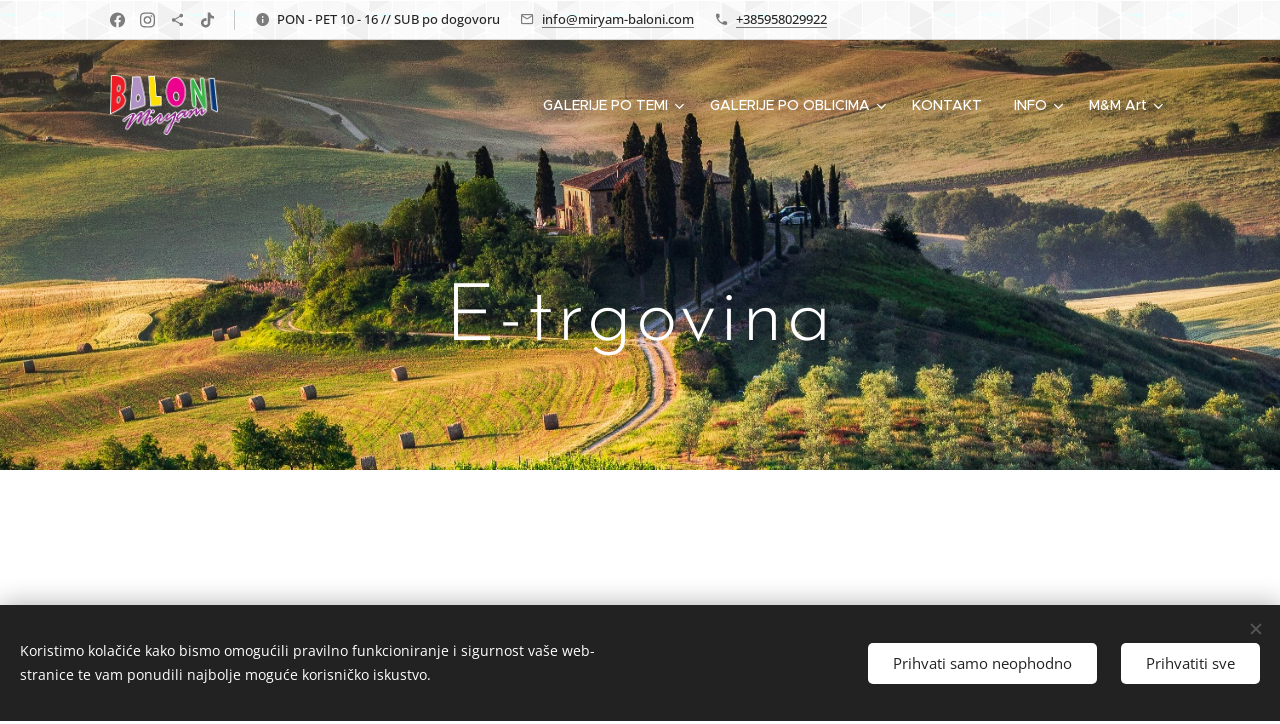

--- FILE ---
content_type: text/html; charset=UTF-8
request_url: https://www.miryam-baloni.com/e-trgovina/
body_size: 18198
content:
<!DOCTYPE html>
<html class="no-js" prefix="og: https://ogp.me/ns#" lang="hr">
<head><link rel="preconnect" href="https://duyn491kcolsw.cloudfront.net" crossorigin><link rel="preconnect" href="https://fonts.gstatic.com" crossorigin><meta charset="utf-8"><link rel="shortcut icon" href="https://8f97216f97.clvaw-cdnwnd.com/f450f6d08c2a2197752cca0d0167f362/200000007-44fc644fc8/iconica.ico?ph=8f97216f97"><link rel="apple-touch-icon" href="https://8f97216f97.clvaw-cdnwnd.com/f450f6d08c2a2197752cca0d0167f362/200000007-44fc644fc8/iconica.ico?ph=8f97216f97"><link rel="icon" href="https://8f97216f97.clvaw-cdnwnd.com/f450f6d08c2a2197752cca0d0167f362/200000007-44fc644fc8/iconica.ico?ph=8f97216f97">
    <meta http-equiv="X-UA-Compatible" content="IE=edge">
    <title>E-trgovina :: Baloni Miryam</title>
    <meta name="viewport" content="width=device-width,initial-scale=1">
    <meta name="msapplication-tap-highlight" content="no">
    
    <link href="https://duyn491kcolsw.cloudfront.net/files/0r/0rk/0rklmm.css?ph=8f97216f97" media="print" rel="stylesheet">
    <link href="https://duyn491kcolsw.cloudfront.net/files/2e/2e5/2e5qgh.css?ph=8f97216f97" media="screen and (min-width:100000em)" rel="stylesheet" data-type="cq" disabled>
    <link rel="stylesheet" href="https://duyn491kcolsw.cloudfront.net/files/41/41k/41kc5i.css?ph=8f97216f97"><link rel="stylesheet" href="https://duyn491kcolsw.cloudfront.net/files/3b/3b2/3b2e8e.css?ph=8f97216f97" media="screen and (min-width:37.5em)"><link rel="stylesheet" href="https://duyn491kcolsw.cloudfront.net/files/2v/2vp/2vpyx8.css?ph=8f97216f97" data-wnd_color_scheme_file=""><link rel="stylesheet" href="https://duyn491kcolsw.cloudfront.net/files/34/34q/34qmjb.css?ph=8f97216f97" data-wnd_color_scheme_desktop_file="" media="screen and (min-width:37.5em)" disabled=""><link rel="stylesheet" href="https://duyn491kcolsw.cloudfront.net/files/3s/3sk/3skpqn.css?ph=8f97216f97" data-wnd_additive_color_file=""><link rel="stylesheet" href="https://duyn491kcolsw.cloudfront.net/files/1p/1pz/1pz926.css?ph=8f97216f97" data-wnd_typography_file=""><link rel="stylesheet" href="https://duyn491kcolsw.cloudfront.net/files/1q/1qi/1qidly.css?ph=8f97216f97" data-wnd_typography_desktop_file="" media="screen and (min-width:37.5em)" disabled=""><script>(()=>{let e=!1;const t=()=>{if(!e&&window.innerWidth>=600){for(let e=0,t=document.querySelectorAll('head > link[href*="css"][media="screen and (min-width:37.5em)"]');e<t.length;e++)t[e].removeAttribute("disabled");e=!0}};t(),window.addEventListener("resize",t),"container"in document.documentElement.style||fetch(document.querySelector('head > link[data-type="cq"]').getAttribute("href")).then((e=>{e.text().then((e=>{const t=document.createElement("style");document.head.appendChild(t),t.appendChild(document.createTextNode(e)),import("https://duyn491kcolsw.cloudfront.net/client/js.polyfill/container-query-polyfill.modern.js").then((()=>{let e=setInterval((function(){document.body&&(document.body.classList.add("cq-polyfill-loaded"),clearInterval(e))}),100)}))}))}))})()</script>
<link rel="preload stylesheet" href="https://duyn491kcolsw.cloudfront.net/files/2m/2m8/2m8msc.css?ph=8f97216f97" as="style"><meta name="description" content=""><meta name="keywords" content=""><meta name="generator" content="Webnode 2"><meta name="apple-mobile-web-app-capable" content="no"><meta name="apple-mobile-web-app-status-bar-style" content="black"><meta name="format-detection" content="telephone=no">

<meta property="og:url" content="https://www.miryam-baloni.com/e-trgovina/"><meta property="og:title" content="E-trgovina :: Baloni Miryam"><meta property="og:type" content="article"><meta property="og:site_name" content="Baloni Miryam"><meta property="og:image" content="https://duyn491kcolsw.cloudfront.net/files/1m/1mr/700/1mrbrb.jpg?ph=8f97216f97"><meta property="og:article:published_time" content="2023-04-18T00:00:00+0200"><meta name="robots" content="index,follow"><link rel="canonical" href="https://www.miryam-baloni.com/e-trgovina/"><script>window.checkAndChangeSvgColor=function(c){try{var a=document.getElementById(c);if(a){c=[["border","borderColor"],["outline","outlineColor"],["color","color"]];for(var h,b,d,f=[],e=0,m=c.length;e<m;e++)if(h=window.getComputedStyle(a)[c[e][1]].replace(/\s/g,"").match(/^rgb[a]?\(([0-9]{1,3}),([0-9]{1,3}),([0-9]{1,3})/i)){b="";for(var g=1;3>=g;g++)b+=("0"+parseInt(h[g],10).toString(16)).slice(-2);"0"===b.charAt(0)&&(d=parseInt(b.substr(0,2),16),d=Math.max(16,d),b=d.toString(16)+b.slice(-4));f.push(c[e][0]+"="+b)}if(f.length){var k=a.getAttribute("data-src"),l=k+(0>k.indexOf("?")?"?":"&")+f.join("&");a.src!=l&&(a.src=l,a.outerHTML=a.outerHTML)}}}catch(n){}};</script><script src="https://www.googletagmanager.com/gtag/js?id=UA-179605539-1" async></script><script>
						window.dataLayer = window.dataLayer || [];
						function gtag(){
						
						dataLayer.push(arguments);}
						gtag('js', new Date());
						</script><script>gtag('consent', 'default', {'ad_storage': 'denied', 'analytics_storage': 'denied', 'ad_user_data': 'denied', 'ad_personalization': 'denied' });</script><script>gtag('config', 'UA-179605539-1');</script></head>
<body class="l wt-page ac-h ac-i l-boxed b-btn-r b-btn-s-m b-btn-dso b-btn-bw-2 img-d-r img-t-u img-h-z line-solid b-e-ds lbox-d c-s-n hn-tbg  hb-on  wnd-fe"><noscript>
				<iframe
				 src="https://www.googletagmanager.com/ns.html?id=GTM-542MMSL"
				 height="0"
				 width="0"
				 style="display:none;visibility:hidden"
				 >
				 </iframe>
			</noscript>

<div class="wnd-page l-page cs-gray ac-olive t-t-fs-m t-t-fw-m t-t-sp-n t-t-d-n t-s-fs-s t-s-fw-m t-s-sp-n t-s-d-n t-p-fs-m t-p-fw-m t-p-sp-n t-h-fs-s t-h-fw-s t-h-sp-n t-bq-fs-m t-bq-fw-m t-bq-sp-n t-bq-d-q t-btn-fw-l t-nav-fw-l t-pd-fw-l t-nav-tt-n">
    <div class="l-w t cf t-29">
        <div class="l-bg cf">
            <div class="s-bg-l">
                
                
            </div>
        </div>
        <header class="l-h cf">
            <div class="sw cf">
	<div class="sw-c cf"><section class="s s-hb cf sc-ml wnd-background-pattern  wnd-w-default wnd-hbs-on wnd-hbi-on wnd-hbi-news-on">
	<div class="s-w cf">
		<div class="s-o cf">
			<div class="s-bg cf">
                <div class="s-bg-l wnd-background-pattern  bgpos-center-center bgatt-scroll" style="background-image:url('https://duyn491kcolsw.cloudfront.net/files/1m/1mh/1mhb7k.png?ph=8f97216f97')">
                    
                    
                </div>
			</div>
			<div class="s-c">
                <div class="s-hb-c cf">
                    <div class="hb-si">
                        <div class="si">
    <div class="si-c"><a href="https://www.facebook.com/miryam.baloni" target="_blank" rel="noreferrer" title="Facebook"><svg xmlns="https://www.w3.org/2000/svg" viewBox="0 0 24 24" height="18px" width="18px"><path d="M24 12.073c0-6.627-5.373-12-12-12s-12 5.373-12 12c0 5.99 4.388 10.954 10.125 11.854v-8.385H7.078v-3.47h3.047V9.43c0-3.007 1.792-4.669 4.533-4.669 1.312 0 2.686.235 2.686.235v2.953H15.83c-1.491 0-1.956.925-1.956 1.874v2.25h3.328l-.532 3.47h-2.796v8.385C19.612 23.027 24 18.062 24 12.073z" fill="#bebebe"></path></svg></a><a href="https://www.instagram.com/baloni.miryam/?hl=hr" target="_blank" rel="noreferrer" title="Instagram"><svg viewBox="0 0 24 24" xmlns="https://www.w3.org/2000/svg" height="18px" width="18px"><path d="M12 0C8.74 0 8.333.015 7.053.072 5.775.132 4.905.333 4.14.63c-.789.306-1.459.717-2.126 1.384S.935 3.35.63 4.14C.333 4.905.131 5.775.072 7.053.012 8.333 0 8.74 0 12s.015 3.667.072 4.947c.06 1.277.261 2.148.558 2.913a5.885 5.885 0 001.384 2.126A5.868 5.868 0 004.14 23.37c.766.296 1.636.499 2.913.558C8.333 23.988 8.74 24 12 24s3.667-.015 4.947-.072c1.277-.06 2.148-.262 2.913-.558a5.898 5.898 0 002.126-1.384 5.86 5.86 0 001.384-2.126c.296-.765.499-1.636.558-2.913.06-1.28.072-1.687.072-4.947s-.015-3.667-.072-4.947c-.06-1.277-.262-2.149-.558-2.913a5.89 5.89 0 00-1.384-2.126A5.847 5.847 0 0019.86.63c-.765-.297-1.636-.499-2.913-.558C15.667.012 15.26 0 12 0zm0 2.16c3.203 0 3.585.016 4.85.071 1.17.055 1.805.249 2.227.415.562.217.96.477 1.382.896.419.42.679.819.896 1.381.164.422.36 1.057.413 2.227.057 1.266.07 1.646.07 4.85s-.015 3.585-.074 4.85c-.061 1.17-.256 1.805-.421 2.227a3.81 3.81 0 01-.899 1.382 3.744 3.744 0 01-1.38.896c-.42.164-1.065.36-2.235.413-1.274.057-1.649.07-4.859.07-3.211 0-3.586-.015-4.859-.074-1.171-.061-1.816-.256-2.236-.421a3.716 3.716 0 01-1.379-.899 3.644 3.644 0 01-.9-1.38c-.165-.42-.359-1.065-.42-2.235-.045-1.26-.061-1.649-.061-4.844 0-3.196.016-3.586.061-4.861.061-1.17.255-1.814.42-2.234.21-.57.479-.96.9-1.381.419-.419.81-.689 1.379-.898.42-.166 1.051-.361 2.221-.421 1.275-.045 1.65-.06 4.859-.06l.045.03zm0 3.678a6.162 6.162 0 100 12.324 6.162 6.162 0 100-12.324zM12 16c-2.21 0-4-1.79-4-4s1.79-4 4-4 4 1.79 4 4-1.79 4-4 4zm7.846-10.405a1.441 1.441 0 01-2.88 0 1.44 1.44 0 012.88 0z" fill="#bebebe"></path></svg></a><a href="https://balonimiryam.uds.app/c/goods" target="_blank" rel="noreferrer" title="https://balonimiryam.uds.app/c/goods"><svg xmlns="https://www.w3.org/2000/svg" height="18px" viewBox="0 0 24 24" width="18px" fill="#000000"><path d="M18 16.08c-.76 0-1.44.3-1.96.77L8.91 12.7c.05-.23.09-.46.09-.7s-.04-.47-.09-.7l7.05-4.11c.54.5 1.25.81 2.04.81 1.66 0 3-1.34 3-3s-1.34-3-3-3-3 1.34-3 3c0 .24.04.47.09.7L8.04 9.81C7.5 9.31 6.79 9 6 9c-1.66 0-3 1.34-3 3s1.34 3 3 3c.79 0 1.5-.31 2.04-.81l7.12 4.16c-.05.21-.08.43-.08.65 0 1.61 1.31 2.92 2.92 2.92 1.61 0 2.92-1.31 2.92-2.92s-1.31-2.92-2.92-2.92z" fill="#bebebe"></path></svg></a><a href="https://www.tiktok.com/@baloni.miryam" target="_blank" rel="noreferrer" title="Tiktok"><svg xmlns="https://www.w3.org/2000/svg" viewBox="0 0 24 24" height="18px" width="18px"><path d="M12.525.02c1.31-.02 2.61-.01 3.91-.02.08 1.53.63 3.09 1.75 4.17 1.12 1.11 2.7 1.62 4.24 1.79v4.03c-1.44-.05-2.89-.35-4.2-.97-.57-.26-1.1-.59-1.62-.93-.01 2.92.01 5.84-.02 8.75-.08 1.4-.54 2.79-1.35 3.94-1.31 1.92-3.58 3.17-5.91 3.21-1.43.08-2.86-.31-4.08-1.03-2.02-1.19-3.44-3.37-3.65-5.71-.02-.5-.03-1-.01-1.49.18-1.9 1.12-3.72 2.58-4.96 1.66-1.44 3.98-2.13 6.15-1.72.02 1.48-.04 2.96-.04 4.44-.99-.32-2.15-.23-3.02.37-.63.41-1.11 1.04-1.36 1.75-.21.51-.15 1.07-.14 1.61.24 1.64 1.82 3.02 3.5 2.87 1.12-.01 2.19-.66 2.77-1.61.19-.33.4-.67.41-1.06.1-1.79.06-3.57.07-5.36.01-4.03-.01-8.05.02-12.07z" fill="#bebebe"></path></svg></a></div>
</div>
                    </div>
                    <div class="hb-ci">
                        <div class="ci">
    <div class="ci-c" data-placeholder="Kontaktni podaci"><div class="ci-news"><span>PON - PET 10 - 16 // SUB po dogovoru</span></div><div class="ci-mail"><span><a href="mailto:info@miryam-baloni.com">info@miryam-baloni.com</a></span></div><div class="ci-phone"><span><a href="tel:+385958029922">+385958029922</a></span></div></div>
</div>
                    </div>
                    <div class="hb-ccy">
                        
                    </div>
                    <div class="hb-lang">
                        
                    </div>
                </div>
			</div>
		</div>
	</div>
</section><section data-space="true" class="s s-hn s-hn-default wnd-mt-classic wnd-na-c logo-classic sc-none   wnd-w-default wnd-nh-l hn-no-bg sc-m hm-claims menu-default-underline-grow">
	<div class="s-w">
		<div class="s-o">

			<div class="s-bg">
                <div class="s-bg-l">
                    
                    
                </div>
			</div>

			<div class="h-w h-f wnd-fixed">

				<div class="n-l">
					<div class="s-c menu-nav">
						<div class="logo-block">
							<div class="b b-l logo logo-default logo-nb open-sans wnd-iar-2-1 logo-32 b-ls-l" id="wnd_LogoBlock_26390" data-wnd_mvc_type="wnd.fe.LogoBlock">
	<div class="b-l-c logo-content">
		<a class="b-l-link logo-link" href="/home/">

			<div class="b-l-image logo-image">
				<div class="b-l-image-w logo-image-cell">
                    <picture><source type="image/webp" srcset="https://8f97216f97.clvaw-cdnwnd.com/f450f6d08c2a2197752cca0d0167f362/200004692-4584f45852/450/Miryam%20baloni1.1.webp?ph=8f97216f97 450w, https://8f97216f97.clvaw-cdnwnd.com/f450f6d08c2a2197752cca0d0167f362/200004692-4584f45852/700/Miryam%20baloni1.1.webp?ph=8f97216f97 700w, https://8f97216f97.clvaw-cdnwnd.com/f450f6d08c2a2197752cca0d0167f362/200004692-4584f45852/Miryam%20baloni1.1.webp?ph=8f97216f97 1920w" sizes="(min-width: 600px) 450px, (min-width: 360px) calc(100vw * 0.8), 100vw" ><img src="https://8f97216f97.clvaw-cdnwnd.com/f450f6d08c2a2197752cca0d0167f362/200000004-e03b1e03b3/Miryam%20baloni1.1.png?ph=8f97216f97" alt="" width="1920" height="1065" class="wnd-logo-img" ></picture>
				</div>
			</div>

			

			<div class="b-l-br logo-br"></div>

			<div class="b-l-text logo-text-wrapper">
				<div class="b-l-text-w logo-text">
					<span class="b-l-text-c logo-text-cell"></span>
				</div>
			</div>

		</a>
	</div>
</div>
						</div>

						<div id="menu-slider">
							<div id="menu-block">
								<nav id="menu"><div class="menu-font menu-wrapper">
	<a href="#" class="menu-close" rel="nofollow" title="Close Menu"></a>
	<ul role="menubar" aria-label="Izbornik" class="level-1">
		<li role="none" class="wnd-with-submenu">
			<a class="menu-item" role="menuitem" href="/teme/"><span class="menu-item-text">GALERIJE PO TEMI</span></a>
			<ul role="menubar" aria-label="Izbornik" class="level-2">
		<li role="none">
			<a class="menu-item" role="menuitem" href="/dekoracije-za-rodenje/"><span class="menu-item-text">Dekoracije za rođenje</span></a>
			
		</li><li role="none">
			<a class="menu-item" role="menuitem" href="/dekoracije-za-rodendane/"><span class="menu-item-text">Dekoracije za rođendane</span></a>
			
		</li><li role="none">
			<a class="menu-item" role="menuitem" href="/dekoracije-za-vjencanja/"><span class="menu-item-text">Dekoracije za vjenčanja</span></a>
			
		</li><li role="none">
			<a class="menu-item" role="menuitem" href="/otkrivanje-spola/"><span class="menu-item-text">Otkrivanje spola</span></a>
			
		</li><li role="none">
			<a class="menu-item" role="menuitem" href="/tematske-dekoracije/"><span class="menu-item-text">Tematske dekoracije </span></a>
			
		</li><li role="none">
			<a class="menu-item" role="menuitem" href="/krstenje-i-pricest/"><span class="menu-item-text">Krštenje i pričest</span></a>
			
		</li><li role="none">
			<a class="menu-item" role="menuitem" href="/poslovne-dekoracije/"><span class="menu-item-text">Poslovne dekoracije </span></a>
			
		</li><li role="none">
			<a class="menu-item" role="menuitem" href="/proslava-diplome/"><span class="menu-item-text">Proslava diplome</span></a>
			
		</li>
	</ul>
		</li><li role="none" class="wnd-with-submenu">
			<a class="menu-item" role="menuitem" href="/oblici/"><span class="menu-item-text">GALERIJE PO OBLICIMA</span></a>
			<ul role="menubar" aria-label="Izbornik" class="level-2">
		<li role="none">
			<a class="menu-item" role="menuitem" href="/poklon-u-balonu/"><span class="menu-item-text">Poklon u balonu</span></a>
			
		</li><li role="none">
			<a class="menu-item" role="menuitem" href="/figure/"><span class="menu-item-text">Figure od balona</span></a>
			
		</li><li role="none">
			<a class="menu-item" role="menuitem" href="/stupovi/"><span class="menu-item-text">Stupovi od balona</span></a>
			
		</li><li role="none">
			<a class="menu-item" role="menuitem" href="/krugovi-s-balonima/"><span class="menu-item-text">Krugovi s balonima</span></a>
			
		</li><li role="none">
			<a class="menu-item" role="menuitem" href="/ploce-s-balonima/"><span class="menu-item-text">Ploče s balonima</span></a>
			
		</li><li role="none">
			<a class="menu-item" role="menuitem" href="/buketi-balona/"><span class="menu-item-text">Buketi balona</span></a>
			
		</li><li role="none">
			<a class="menu-item" role="menuitem" href="/volte/"><span class="menu-item-text">Lukovi / Volte od balona</span></a>
			
		</li><li role="none">
			<a class="menu-item" role="menuitem" href="/organic/"><span class="menu-item-text">Organic od balona</span></a>
			
		</li><li role="none">
			<a class="menu-item" role="menuitem" href="/stolne-dekoracije/"><span class="menu-item-text">Stolne dekoracije od balona</span></a>
			
		</li><li role="none">
			<a class="menu-item" role="menuitem" href="/eksplozije-od-balona/"><span class="menu-item-text">Eksplozije od balona</span></a>
			
		</li><li role="none">
			<a class="menu-item" role="menuitem" href="/mreza-od-balona/"><span class="menu-item-text">Mreža od balona</span></a>
			
		</li><li role="none">
			<a class="menu-item" role="menuitem" href="/ostali-asortiman/"><span class="menu-item-text">Ostali asortiman</span></a>
			
		</li>
	</ul>
		</li><li role="none">
			<a class="menu-item" role="menuitem" href="/kontakt/"><span class="menu-item-text">KONTAKT</span></a>
			
		</li><li role="none" class="wnd-with-submenu">
			<a class="menu-item" role="menuitem" href="/info1/"><span class="menu-item-text">INFO</span></a>
			<ul role="menubar" aria-label="Izbornik" class="level-2">
		<li role="none">
			<a class="menu-item" role="menuitem" href="/info/"><span class="menu-item-text">Korisne informacije</span></a>
			
		</li><li role="none">
			<a class="menu-item" role="menuitem" href="/o-nama/"><span class="menu-item-text">O nama</span></a>
			
		</li>
	</ul>
		</li><li role="none" class="wnd-with-submenu">
			<a class="menu-item" role="menuitem" href="/m-m-art/"><span class="menu-item-text">M&amp;M Art</span></a>
			<ul role="menubar" aria-label="Izbornik" class="level-2">
		<li role="none">
			<a class="menu-item" role="menuitem" href="/slatke-kosarice/"><span class="menu-item-text">Slatke košarice</span></a>
			
		</li><li role="none">
			<a class="menu-item" role="menuitem" href="/balon-kosarice/"><span class="menu-item-text">Balon košarice</span></a>
			
		</li><li role="none">
			<a class="menu-item" role="menuitem" href="/buketi/"><span class="menu-item-text">Buketi</span></a>
			
		</li><li role="none">
			<a class="menu-item" role="menuitem" href="/poklon-aranzmani/"><span class="menu-item-text">Poklon aranžmani</span></a>
			
		</li><li role="none">
			<a class="menu-item" role="menuitem" href="/baby-dekoracije/"><span class="menu-item-text">Baby dekoracije</span></a>
			
		</li><li role="none">
			<a class="menu-item" role="menuitem" href="/stolni-aranzmani/"><span class="menu-item-text">Stolni aranžmani</span></a>
			
		</li><li role="none">
			<a class="menu-item" role="menuitem" href="/blagdani/"><span class="menu-item-text">Blagdani</span></a>
			
		</li><li role="none">
			<a class="menu-item" role="menuitem" href="/vjencanja/"><span class="menu-item-text">Vjenčanja</span></a>
			
		</li>
	</ul>
		</li>
	</ul>
	<span class="more-text">Više</span>
</div></nav>
							</div>
						</div>

						<div class="cart-and-mobile">
							
							

							<div id="menu-mobile">
								<a href="#" id="menu-submit"><span></span>Izbornik</a>
							</div>
						</div>

					</div>
				</div>

			</div>

		</div>
	</div>
</section></div>
</div>
        </header>
        <main class="l-m cf">
            <div class="sw cf">
	<div class="sw-c cf"><section class="s s-hm s-hm-claims cf sc-m wnd-background-image  wnd-w-default wnd-s-higher wnd-h-auto wnd-nh-l wnd-p-cc hn-no-bg hn-default">
	<div class="s-w cf">
		<div class="s-o cf">
			<div class="s-bg">
                <div class="s-bg-l wnd-background-image fx-none bgpos-center-center bgatt-scroll">
                    <picture><img src="https://duyn491kcolsw.cloudfront.net/files/1m/1mr/1mrbrb.jpg?ph=8f97216f97" width="1920" height="505" alt="" fetchpriority="high" ></picture>
                    
                </div>
			</div>
			<div class="h-c s-c">
				<div class="h-c-b">
					<div class="h-c-b-i">
						<h1 class="claim cf"><span class="sit b claim-default claim-nb brandon-grotesque claim-80">
	<span class="sit-w"><span class="sit-c">E-trgovina</span></span>
</span></h1>
					</div>
				</div>
			</div>
		</div>
	</div>
</section><section class="s s-basic cf sc-w   wnd-w-default wnd-s-normal wnd-h-auto">
	<div class="s-w cf">
		<div class="s-o s-fs cf">
			<div class="s-bg cf">
				<div class="s-bg-l">
                    
					
				</div>
			</div>
			<div class="s-c s-fs cf">
				<div class="ez cf wnd-no-cols">
	<div class="ez-c"><div class="b-e b-e-g b-e-n show-f b b-s grid-4" id="wnd_ProductsZone_985450141" data-wnd_mvc_type="wnd.pc.ProductsZone">
	<div class="b-e-c">

		<div class="b-e-f wnd-filter-container">
			<div class="b-e-f-c">
				<h3 class="b-e-f-title">Kategorije</h3>
				
				<div class="b-e-f-select">
					<div class="cf">
						<div class="select">
							<select class="wnd-filter-select"></select>
						</div>
					</div>
				</div>
			</div>
		</div>

		<div class="b-e-w">
			<div class="b-e-w-correct">
				<div class="b-e-box">
					
				</div>

				<div class="loading">
					<div class="loading-loader"></div>
				</div>
			</div>

			

			
		</div>

		<div class="cf"></div>


	</div>
</div></div>
</div>
			</div>
		</div>
	</div>
</section></div>
</div>
        </main>
        <footer class="l-f cf">
            <div class="sw cf">
	<div class="sw-c cf"><section data-wn-border-element="s-f-border" class="s s-f s-f-basic s-f-simple sc-ml wnd-background-pattern  wnd-w-default wnd-s-higher">
	<div class="s-w">
		<div class="s-o">
			<div class="s-bg">
                <div class="s-bg-l wnd-background-pattern" style="background-image:url('https://duyn491kcolsw.cloudfront.net/files/4c/4cc/4cc0gu.png?ph=8f97216f97')">
                    
                    
                </div>
			</div>
			<div class="s-c s-f-l-w s-f-border">
				<div class="s-f-l b-s b-s-t0 b-s-b0">
					<div class="s-f-l-c s-f-l-c-first">
						<div class="s-f-cr"><span class="it b link">
	<span class="it-c"><font class="wnd-font-size-90">Miryam d.o.o. / Ciottina 28a / Rijeka<br>OIB 33904385865<br>Registriran kod Trgovačkog suda u Rijeci MBS: 040210700<br>Temeljni kapital 20 000 kn uplaćen u cijelosti<br>Privredna banka Zagreb IBAN HR8523400091110176406 / SWIFT PBZGHR2X<br>Član Uprave: Mirjana Maračić&nbsp; &nbsp;&nbsp;&nbsp;<br></font></span>
</span></div>
						<div class="s-f-sf">
                            <span class="sf b">
<span class="sf-content sf-c link">Izrada: <a href="http://webnode.hr" rel="nofollow" target="_blank">Webnode</a></span>
</span>
                            <span class="sf-cbr link">
    <a href="#" rel="nofollow">Kolačići</a>
</span>
                            
                            
                            
                        </div>
					</div>
					<div class="s-f-l-c s-f-l-c-last">
						<div class="s-f-lang lang-select cf">
	
</div>
					</div>
                    <div class="s-f-l-c s-f-l-c-currency">
                        <div class="s-f-ccy ccy-select cf">
	
</div>
                    </div>
				</div>
			</div>
		</div>
	</div>
</section></div>
</div>
        </footer>
    </div>
    
</div>
<section class="cb cb-dark" id="cookiebar" style="display:none;" id="cookiebar" style="display:none;">
	<div class="cb-bar cb-scrollable">
		<div class="cb-bar-c">
			<div class="cb-bar-text">Koristimo kolačiće kako bismo omogućili pravilno funkcioniranje i sigurnost vaše web-stranice te vam ponudili najbolje moguće korisničko iskustvo.</div>
			<div class="cb-bar-buttons">
				<button class="cb-button cb-close-basic" data-action="accept-necessary">
					<span class="cb-button-content">Prihvati samo neophodno</span>
				</button>
				<button class="cb-button cb-close-basic" data-action="accept-all">
					<span class="cb-button-content">Prihvatiti sve</span>
				</button>
				
			</div>
		</div>
        <div class="cb-close cb-close-basic" data-action="accept-necessary"></div>
	</div>

	<div class="cb-popup cb-light close">
		<div class="cb-popup-c">
			<div class="cb-popup-head">
				<h3 class="cb-popup-title">Napredne postavke</h3>
				<p class="cb-popup-text">Ovdje možete prilagoditi svoje postavke kolačića. Omogućite ili onemogućite sljedeće kategorije i spremite svoj odabir.</p>
			</div>
			<div class="cb-popup-options cb-scrollable">
				<div class="cb-option">
					<input class="cb-option-input" type="checkbox" id="necessary" name="necessary" readonly="readonly" disabled="disabled" checked="checked">
                    <div class="cb-option-checkbox"></div>
                    <label class="cb-option-label" for="necessary">Neophodni kolačići</label>
					<div class="cb-option-text"></div>
				</div>
			</div>
			<div class="cb-popup-footer">
				<button class="cb-button cb-save-popup" data-action="advanced-save">
					<span class="cb-button-content">Spremi</span>
				</button>
			</div>
			<div class="cb-close cb-close-popup" data-action="close"></div>
		</div>
	</div>
</section>

<div id="fb-root"></div>
<script async defer crossorigin="anonymous"
  src="https://connect.facebook.net/en_US/sdk.js#xfbml=1&version=v18.0"></script>

<script src="https://duyn491kcolsw.cloudfront.net/files/3e/3em/3eml8v.js?ph=8f97216f97" crossorigin="anonymous" type="module"></script><script>document.querySelector(".wnd-fe")&&[...document.querySelectorAll(".c")].forEach((e=>{const t=e.querySelector(".b-text:only-child");t&&""===t.querySelector(".b-text-c").innerText&&e.classList.add("column-empty")}))</script>


<script src="https://duyn491kcolsw.cloudfront.net/client.fe/js.compiled/lang.hr.2086.js?ph=8f97216f97" crossorigin="anonymous"></script><script src="https://duyn491kcolsw.cloudfront.net/client.fe/js.compiled/compiled.multi.2-2193.js?ph=8f97216f97" crossorigin="anonymous"></script><script>var wnd = wnd || {};wnd.$data = {"image_content_items":{"wnd_ThumbnailBlock_144852":{"id":"wnd_ThumbnailBlock_144852","type":"wnd.pc.ThumbnailBlock"},"wnd_HeaderSection_header_main_830769756":{"id":"wnd_HeaderSection_header_main_830769756","type":"wnd.pc.HeaderSection"},"wnd_ImageBlock_333553647":{"id":"wnd_ImageBlock_333553647","type":"wnd.pc.ImageBlock"},"wnd_Section_default_826539666":{"id":"wnd_Section_default_826539666","type":"wnd.pc.Section"},"wnd_ProductsZone_985450141":{"id":"wnd_ProductsZone_985450141","type":"wnd.pc.ProductsZone"},"wnd_LogoBlock_26390":{"id":"wnd_LogoBlock_26390","type":"wnd.pc.LogoBlock"},"wnd_FooterSection_footer_50883":{"id":"wnd_FooterSection_footer_50883","type":"wnd.pc.FooterSection"}},"svg_content_items":{"wnd_ImageBlock_333553647":{"id":"wnd_ImageBlock_333553647","type":"wnd.pc.ImageBlock"},"wnd_LogoBlock_26390":{"id":"wnd_LogoBlock_26390","type":"wnd.pc.LogoBlock"}},"content_items":{"wnd_ProductsZone_985450141":{"type":"wnd.pc.ProductsZone","id":"wnd_ProductsZone_985450141","context":"page","content":[],"limit":24,"perexLength":100,"showFilter":"0","gridCount":"grid-4","variant":"largeImage","categories":[],"subcategoryMode":false}},"eshopSettings":{"ESHOP_SETTINGS_DISPLAY_PRICE_WITHOUT_VAT":false,"ESHOP_SETTINGS_DISPLAY_ADDITIONAL_VAT":false,"ESHOP_SETTINGS_DISPLAY_SHIPPING_COST":false},"project_info":{"isMultilanguage":false,"isMulticurrency":false,"eshop_tax_enabled":"1","country_code":"","contact_state":"","eshop_tax_type":"VAT","eshop_discounts":true,"graphQLURL":"https:\/\/miryam-baloni.com\/servers\/graphql\/","iubendaSettings":{"cookieBarCode":"","cookiePolicyCode":"","privacyPolicyCode":"","termsAndConditionsCode":""}}};</script><script>wnd.$system = {"fileSystemType":"aws_s3","localFilesPath":"https:\/\/www.miryam-baloni.com\/_files\/","awsS3FilesPath":"https:\/\/8f97216f97.clvaw-cdnwnd.com\/f450f6d08c2a2197752cca0d0167f362\/","staticFiles":"https:\/\/duyn491kcolsw.cloudfront.net\/files","isCms":false,"staticCDNServers":["https:\/\/duyn491kcolsw.cloudfront.net\/"],"fileUploadAllowExtension":["jpg","jpeg","jfif","png","gif","bmp","ico","svg","webp","tiff","pdf","doc","docx","ppt","pptx","pps","ppsx","odt","xls","xlsx","txt","rtf","mp3","wma","wav","ogg","amr","flac","m4a","3gp","avi","wmv","mov","mpg","mkv","mp4","mpeg","m4v","swf","gpx","stl","csv","xml","txt","dxf","dwg","iges","igs","step","stp"],"maxUserFormFileLimit":4194304,"frontendLanguage":"hr","backendLanguage":"hr","frontendLanguageId":"1","page":{"id":200010000,"identifier":"e-trgovina","template":{"id":200000177,"styles":{"typography":"t-29_new","scheme":"cs-gray","additiveColor":"ac-olive","acHeadings":true,"acSubheadings":false,"acIcons":true,"acOthers":false,"imageStyle":"img-d-r","imageHover":"img-h-z","imageTitle":"img-t-u","buttonStyle":"b-btn-r","buttonSize":"b-btn-s-m","buttonDecoration":"b-btn-dso","buttonBorders":"b-btn-bw-2","lineStyle":"line-solid","eshopGridItemStyle":"b-e-ds","lightboxStyle":"lbox-d","columnSpaces":"c-s-n","background":{"default":null},"backgroundSettings":{"default":""},"layoutType":"l-boxed","layoutDecoration":"l-d-none","formStyle":"rounded","menuType":"","menuStyle":"menu-default-underline-grow","sectionWidth":"wnd-w-default","sectionSpace":"wnd-s-normal","acMenu":false,"buttonWeight":"t-btn-fw-l","productWeight":"t-pd-fw-l","menuWeight":"t-nav-fw-l","headerBarStyle":"hb-on","typoTitleSizes":"t-t-fs-m","typoTitleWeights":"t-t-fw-m","typoTitleSpacings":"t-t-sp-n","typoTitleDecorations":"t-t-d-n","typoHeadingSizes":"t-h-fs-s","typoHeadingWeights":"t-h-fw-s","typoHeadingSpacings":"t-h-sp-n","typoSubtitleSizes":"t-s-fs-s","typoSubtitleWeights":"t-s-fw-m","typoSubtitleSpacings":"t-s-sp-n","typoSubtitleDecorations":"t-s-d-n","typoParagraphSizes":"t-p-fs-m","typoParagraphWeights":"t-p-fw-m","typoParagraphSpacings":"t-p-sp-n","typoBlockquoteSizes":"t-bq-fs-m","typoBlockquoteWeights":"t-bq-fw-m","typoBlockquoteSpacings":"t-bq-sp-n","typoBlockquoteDecorations":"t-bq-d-q","menuTextTransform":"t-nav-tt-n"}},"layout":"default","name":"E-trgovina","html_title":"","language":"hr","langId":1,"isHomepage":false,"meta_description":"","meta_keywords":"","header_code":"","footer_code":"","styles":{"pageBased":{"navline":{"variant":"default_slogan","style":{"sectionColor":"sc-none","sectionWidth":"wnd-w-wide","sectionHeight":"wnd-nh-l"}}}},"countFormsEntries":[]},"listingsPrefix":"\/l\/","productPrefix":"\/p\/","cartPrefix":"\/cart\/","checkoutPrefix":"\/checkout\/","searchPrefix":"\/search\/","isCheckout":false,"isEshop":false,"hasBlog":false,"isProductDetail":false,"isListingDetail":false,"listing_page":[],"hasEshopAnalytics":false,"gTagId":"UA-179605539-1","gAdsId":null,"format":{"be":{"DATE_TIME":{"mask":"%Y-%m-%d %H:%M","regexp":"^(([0-9]{1,4}\\-(0?[1-9]|1[0-2])\\-(0?[1-9]|[1,2][0-9]|3[0,1]))(( [0-1][0-9]| 2[0-3]):[0-5][0-9])?|(([0-9]{4}(0[1-9]|1[0-2])(0[1-9]|[1,2][0-9]|3[0,1])(0[0-9]|1[0-9]|2[0-3])[0-5][0-9][0-5][0-9])))?$"},"DATE":{"mask":"%Y-%m-%d","regexp":"^([0-9]{1,4}\\-(0?[1-9]|1[0-2])\\-(0?[1-9]|[1,2][0-9]|3[0,1]))$"},"CURRENCY":{"mask":{"point":".","thousands":",","decimals":2,"mask":"%s","zerofill":true}}},"fe":{"DATE_TIME":{"mask":"%Y-%m-%d %H:%M","regexp":"^(([0-9]{1,4}\\-(0?[1-9]|1[0-2])\\-(0?[1-9]|[1,2][0-9]|3[0,1]))(( [0-1][0-9]| 2[0-3]):[0-5][0-9])?|(([0-9]{4}(0[1-9]|1[0-2])(0[1-9]|[1,2][0-9]|3[0,1])(0[0-9]|1[0-9]|2[0-3])[0-5][0-9][0-5][0-9])))?$"},"DATE":{"mask":"%Y-%m-%d","regexp":"^([0-9]{1,4}\\-(0?[1-9]|1[0-2])\\-(0?[1-9]|[1,2][0-9]|3[0,1]))$"},"CURRENCY":{"mask":{"point":".","thousands":",","decimals":2,"mask":"%s","zerofill":true}}}},"e_product":null,"listing_item":null,"feReleasedFeatures":{"dualCurrency":false,"HeurekaSatisfactionSurvey":false,"productAvailability":true},"labels":{"dualCurrency.fixedRate":"Fiksni te\u010daj konverzije 1 EUR = 7.53450 HRK","invoicesGenerator.W2EshopInvoice.alreadyPayed":"Ne pla\u0107ajte! - Ve\u0107 pla\u0107eno","invoicesGenerator.W2EshopInvoice.amount":"Koli\u010dina:","invoicesGenerator.W2EshopInvoice.contactInfo":"Kontaktni podaci:","invoicesGenerator.W2EshopInvoice.couponCode":"Kupon:","invoicesGenerator.W2EshopInvoice.customer":"Kupac:","invoicesGenerator.W2EshopInvoice.dateOfIssue":"Datum izdavanja:","invoicesGenerator.W2EshopInvoice.dateOfTaxableSupply":"Datum oporezive isporuke:","invoicesGenerator.W2EshopInvoice.dic":"PDV id. broj:","invoicesGenerator.W2EshopInvoice.discount":"Popust","invoicesGenerator.W2EshopInvoice.dueDate":"Datum dospije\u0107a:","invoicesGenerator.W2EshopInvoice.email":"E-mail:","invoicesGenerator.W2EshopInvoice.filenamePrefix":"Faktura-","invoicesGenerator.W2EshopInvoice.fiscalCode":"Fiskalni broj:","invoicesGenerator.W2EshopInvoice.freeShipping":"Besplatna dostava","invoicesGenerator.W2EshopInvoice.ic":"ID tvrtke:","invoicesGenerator.W2EshopInvoice.invoiceNo":"Broj fakture","invoicesGenerator.W2EshopInvoice.invoiceNoTaxed":"Faktura - Broj porezne fakture","invoicesGenerator.W2EshopInvoice.notVatPayers":"Nije registriran PDV","invoicesGenerator.W2EshopInvoice.orderNo":"Broj narud\u017ebe:","invoicesGenerator.W2EshopInvoice.paymentPrice":"Cijena na\u010dina pla\u0107anja:","invoicesGenerator.W2EshopInvoice.pec":"PEC:","invoicesGenerator.W2EshopInvoice.phone":"Telefon:","invoicesGenerator.W2EshopInvoice.priceExTax":"Cijena bez PDV-a:","invoicesGenerator.W2EshopInvoice.priceIncludingTax":"Cijena s PDV-om:","invoicesGenerator.W2EshopInvoice.product":"Proizvod:","invoicesGenerator.W2EshopInvoice.productNr":"Broj proizvoda:","invoicesGenerator.W2EshopInvoice.recipientCode":"Kod primatelja:","invoicesGenerator.W2EshopInvoice.shippingAddress":"Adresa isporuke:","invoicesGenerator.W2EshopInvoice.shippingPrice":"Cijena isporuke:","invoicesGenerator.W2EshopInvoice.subtotal":"Me\u0111uiznos:","invoicesGenerator.W2EshopInvoice.sum":"Ukupno:","invoicesGenerator.W2EshopInvoice.supplier":"Pru\u017eatelj usluga:","invoicesGenerator.W2EshopInvoice.tax":"Porez:","invoicesGenerator.W2EshopInvoice.total":"Ukupno:","invoicesGenerator.W2EshopInvoice.web":"Web:","wnd.errorBandwidthStorage.description":"Ispri\u010davamo se za neugodnost. Ako ste vlasnik web stranice, molimo prijavite se na svoj ra\u010dun da saznate kako obnoviti svoju web stranicu.","wnd.errorBandwidthStorage.heading":"Ova web stranica je privremeno nedostupna (ili je na odr\u017eavanju)","wnd.es.CheckoutShippingService.correiosDeliveryWithSpecialConditions":"CEP de destino est\u00e1 sujeito a condi\u00e7\u00f5es especiais de entrega pela ECT e ser\u00e1 realizada com o acr\u00e9scimo de at\u00e9 7 (sete) dias \u00fateis ao prazo regular.","wnd.es.CheckoutShippingService.correiosWithoutHomeDelivery":"CEP de destino est\u00e1 temporariamente sem entrega domiciliar. A entrega ser\u00e1 efetuada na ag\u00eancia indicada no Aviso de Chegada que ser\u00e1 entregue no endere\u00e7o do destinat\u00e1rio","wnd.es.ProductEdit.unit.cm":"cm","wnd.es.ProductEdit.unit.floz":"fl oz","wnd.es.ProductEdit.unit.ft":"ft","wnd.es.ProductEdit.unit.ft2":"ft\u00b2","wnd.es.ProductEdit.unit.g":"g","wnd.es.ProductEdit.unit.gal":"gal","wnd.es.ProductEdit.unit.in":"in","wnd.es.ProductEdit.unit.inventoryQuantity":"kom","wnd.es.ProductEdit.unit.inventorySize":"cm","wnd.es.ProductEdit.unit.inventorySize.cm":"cm","wnd.es.ProductEdit.unit.inventorySize.inch":"in\u010da","wnd.es.ProductEdit.unit.inventoryWeight":"kg","wnd.es.ProductEdit.unit.inventoryWeight.kg":"kg","wnd.es.ProductEdit.unit.inventoryWeight.lb":"lb","wnd.es.ProductEdit.unit.l":"l","wnd.es.ProductEdit.unit.m":"m","wnd.es.ProductEdit.unit.m2":"m\u00b2","wnd.es.ProductEdit.unit.m3":"m\u00b3","wnd.es.ProductEdit.unit.mg":"mg","wnd.es.ProductEdit.unit.ml":"ml","wnd.es.ProductEdit.unit.mm":"mm","wnd.es.ProductEdit.unit.oz":"oz","wnd.es.ProductEdit.unit.pcs":"kom.","wnd.es.ProductEdit.unit.pt":"pt","wnd.es.ProductEdit.unit.qt":"qt","wnd.es.ProductEdit.unit.yd":"yd","wnd.es.ProductList.inventory.outOfStock":"Prodano","wnd.fe.CheckoutFi.creditCard":"Pla\u0107anje karticom","wnd.fe.CheckoutSelectMethodKlarnaPlaygroundItem":"{name} playground test","wnd.fe.CheckoutSelectMethodZasilkovnaItem.change":"Change pick up point","wnd.fe.CheckoutSelectMethodZasilkovnaItem.choose":"Choose your pick up point","wnd.fe.CheckoutSelectMethodZasilkovnaItem.error":"Please select a pick up point","wnd.fe.CheckoutZipField.brInvalid":"Molimo vas unesite va\u017ee\u0107i po\u0161tanski broj u formatu XXXXX-XXX","wnd.fe.CookieBar.message":"Ova web-stranica koristi kola\u010di\u0107e kako bi bolje funkcionirala i unaprijedila korisni\u010dko iskustvo. Kori\u0161tenjem ove web-stranice pristajete na na\u0161a pravila o za\u0161titi privatnosti.","wnd.fe.FeFooter.createWebsite":"Izradite web-stranice besplatno!","wnd.fe.FormManager.error.file.invalidExtOrCorrupted":"Datoteku nije mogu\u0107e obraditi. Mogu\u0107e je da je o\u0161te\u0107ena ili da ekstenzija ne odgovara formatu.","wnd.fe.FormManager.error.file.notAllowedExtension":"Produ\u017eetak datoteke \u0022{EXTENSION}\u0022 nije dozvoljen.","wnd.fe.FormManager.error.file.required":"Molimo Vas, odaberite datoteku za prijenos.","wnd.fe.FormManager.error.file.sizeExceeded":"Maksimalna veli\u010dina datoteke je {SIZE} MB.","wnd.fe.FormManager.error.userChangePassword":"Lozinke se ne podudaraju","wnd.fe.FormManager.error.userLogin.inactiveAccount":"Va\u0161a registracija jo\u0161 uvijek nije odobrena. Prijava na ovu web-stranicu nije mogu\u0107a.","wnd.fe.FormManager.error.userLogin.invalidLogin":"Korisni\u010dko ime (e-mail) ili lozinka nisu va\u017ee\u0107i.","wnd.fe.FreeBarBlock.buttonText":"Zapo\u010deti","wnd.fe.FreeBarBlock.longText":"Ova web stranica napravljena je uz pomo\u0107 Webnode. \u003Cstrong\u003EKreirajte svoju vlastitu web stranicu\u003C\/strong\u003E besplatno jo\u0161 danas!","wnd.fe.ListingData.shortMonthName.Apr":"Tra","wnd.fe.ListingData.shortMonthName.Aug":"Kol","wnd.fe.ListingData.shortMonthName.Dec":"Pro","wnd.fe.ListingData.shortMonthName.Feb":"Velj","wnd.fe.ListingData.shortMonthName.Jan":"Sij","wnd.fe.ListingData.shortMonthName.Jul":"Srp","wnd.fe.ListingData.shortMonthName.Jun":"Lip","wnd.fe.ListingData.shortMonthName.Mar":"O\u017eu","wnd.fe.ListingData.shortMonthName.May":"Svi","wnd.fe.ListingData.shortMonthName.Nov":"Stu","wnd.fe.ListingData.shortMonthName.Oct":"Lis","wnd.fe.ListingData.shortMonthName.Sep":"Ruj","wnd.fe.ShoppingCartManager.count.between2And4":"{COUNT} proizvoda","wnd.fe.ShoppingCartManager.count.moreThan5":"{COUNT} artikala","wnd.fe.ShoppingCartManager.count.one":"{COUNT} artikala","wnd.fe.ShoppingCartTable.label.itemsInStock":"Only {COUNT} pcs available in stock","wnd.fe.ShoppingCartTable.label.itemsInStock.between2And4":"Samo {COUNT} kom dostupnih  u skladi\u0161tu","wnd.fe.ShoppingCartTable.label.itemsInStock.moreThan5":"Samo {COUNT} kom dostupnih u skladi\u0161tu","wnd.fe.ShoppingCartTable.label.itemsInStock.one":"Samo {COUNT} kom dostupan u skladi\u0161tu","wnd.fe.ShoppingCartTable.label.outOfStock":"Prodano","wnd.fe.UserBar.logOut":"Odjava","wnd.pc.BlogDetailPageZone.next":"Noviji postovi","wnd.pc.BlogDetailPageZone.previous":"Stariji postovi","wnd.pc.ContactInfoBlock.placeholder.infoMail":"Npr. contact@example.com","wnd.pc.ContactInfoBlock.placeholder.infoPhone":"Npr. +385 020 1234 5678","wnd.pc.ContactInfoBlock.placeholder.infoText":"Npr. Otvoreni smo svaki dan 9-18 sati","wnd.pc.CookieBar.button.advancedClose":"Zatvoriti","wnd.pc.CookieBar.button.advancedOpen":"Otvorite napredne postavke","wnd.pc.CookieBar.button.advancedSave":"Spremi","wnd.pc.CookieBar.link.disclosure":"Disclosure","wnd.pc.CookieBar.title.advanced":"Napredne postavke","wnd.pc.CookieBar.title.option.functional":"Funkcionalni kola\u010di\u0107i","wnd.pc.CookieBar.title.option.marketing":"Marketing \/ kola\u010di\u0107i tre\u0107e strane","wnd.pc.CookieBar.title.option.necessary":"Neophodni kola\u010di\u0107i","wnd.pc.CookieBar.title.option.performance":"Perfomans kola\u010di\u0107i","wnd.pc.CookieBarReopenBlock.text":"Kola\u010di\u0107i","wnd.pc.FileBlock.download":"PREUZETI","wnd.pc.FormBlock.action.defaultMessage.text":"Forma je uspje\u0161no objavljena.","wnd.pc.FormBlock.action.defaultMessage.title":"Hvala!","wnd.pc.FormBlock.action.invisibleCaptchaInfoText":"Ova stranica je za\u0161ti\u0107ena pomo\u0107u reCAPTCHA i primijenjuje Google \u003Clink1\u003EPravila Privatnosti\u003C\/link1\u003E i \u003Clink2\u003EUvjete pru\u017eanja usluge\u003C\/link2\u003E.","wnd.pc.FormBlock.action.submitBlockedDisabledBecauseSiteSecurity":"Obrazac nije mogu\u0107e poslati (vlasnik web stranice je blokirao va\u0161e zemljepisno podru\u010dje).","wnd.pc.FormBlock.mail.value.no":"Ne","wnd.pc.FormBlock.mail.value.yes":"Da","wnd.pc.FreeBarBlock.text":"Izradio","wnd.pc.ListingDetailPageZone.next":"Dalje","wnd.pc.ListingDetailPageZone.previous":"Nazad","wnd.pc.ListingItemCopy.namePrefix":"Kopija od","wnd.pc.MenuBlock.closeSubmenu":"Zatvori podizbornik","wnd.pc.MenuBlock.openSubmenu":"Otvori podizbornik","wnd.pc.Option.defaultText":"Sljede\u0107i izbor","wnd.pc.PageCopy.namePrefix":"Kopija od","wnd.pc.PhotoGalleryBlock.placeholder.text":"U ovoj foto-galeriji nisu prona\u0111ene fotografije.","wnd.pc.PhotoGalleryBlock.placeholder.title":"Fotogalerija","wnd.pc.ProductAddToCartBlock.addToCart":"Dodati u ko\u0161aricu","wnd.pc.ProductAvailability.in14Days":"Dostupno za 14 dana","wnd.pc.ProductAvailability.in3Days":"Dostupno za 3 dana","wnd.pc.ProductAvailability.in7Days":"Dostupno za 7 dana","wnd.pc.ProductAvailability.inMonth":"Dostupno za mjesec dana","wnd.pc.ProductAvailability.inMoreThanMonth":"Dostupno za vi\u0161e od mjesec dana","wnd.pc.ProductAvailability.inStock":"Odmah dostupno","wnd.pc.ProductGalleryBlock.placeholder.text":"U ovoj galeriji nisu prona\u0111eni proizvodi.","wnd.pc.ProductGalleryBlock.placeholder.title":"Galerija proizvoda","wnd.pc.ProductItem.button.viewDetail":"Stranica proizvoda","wnd.pc.ProductOptionGroupBlock.notSelected":"Varijanta nije odabrana","wnd.pc.ProductOutOfStockBlock.label":"Prodano","wnd.pc.ProductPriceBlock.prefixText":"Od ","wnd.pc.ProductPriceBlock.suffixText":"","wnd.pc.ProductPriceExcludingVATBlock.USContent":"cijena bez PDV-a","wnd.pc.ProductPriceExcludingVATBlock.content":"cijena s PDV-om","wnd.pc.ProductShippingInformationBlock.content":"cijena ne uklju\u010duje tro\u0161kove dostave","wnd.pc.ProductVATInformationBlock.content":"bez PDV-a {PRICE}","wnd.pc.ProductsZone.label.collections":"Kategorije","wnd.pc.ProductsZone.placeholder.noProductsInCategory":"Ova kategorija je prazna. Dodajte joj proizvode ili odaberite drugu kategoriju.","wnd.pc.ProductsZone.placeholder.text":"U e-trgovini jo\u0161 nema proizvoda. Zapo\u010dnite klikom na \u0022Dodati proizvod.\u0022","wnd.pc.ProductsZone.placeholder.title":"Proizvodi","wnd.pc.ProductsZoneModel.label.allCollections":"Svi proizvodi","wnd.pc.SearchBlock.allListingItems":"Sve objave na blogu","wnd.pc.SearchBlock.allPages":"Sve stranice","wnd.pc.SearchBlock.allProducts":"Svi proizvodi","wnd.pc.SearchBlock.allResults":"Prikazati sve rezultate","wnd.pc.SearchBlock.iconText":"Tra\u017eiti","wnd.pc.SearchBlock.inputPlaceholder":"Tra\u017eim ...","wnd.pc.SearchBlock.matchInListingItemIdentifier":"Objava s pojmom \u0022{IDENTIFIER}\u0022 u URL-u","wnd.pc.SearchBlock.matchInPageIdentifier":"Stranica s pojmom \u0022{IDENTIFIER}\u0022 u URL-u","wnd.pc.SearchBlock.noResults":"Nema rezultata","wnd.pc.SearchBlock.requestError":"Gre\u0161ka: Nije mogu\u0107e u\u010ditati vi\u0161e rezultata. Molimo obnovite stranicu ili \u003Clink1\u003Ekliknite ovdje za ponovni poku\u0161aj\u003C\/link1\u003E.","wnd.pc.SearchResultsZone.emptyResult":"Nema rezultata za va\u0161u pretragu. Poku\u0161ajte upotrijebiti drugi izraz.","wnd.pc.SearchResultsZone.foundProducts":"Prona\u0111eni proizvodi:","wnd.pc.SearchResultsZone.listingItemsTitle":"Objave na blogu","wnd.pc.SearchResultsZone.pagesTitle":"Stranice","wnd.pc.SearchResultsZone.productsTitle":"Proizvodi","wnd.pc.SearchResultsZone.title":"Rezultati pretrage za:","wnd.pc.SectionMsg.name.eshopCategories":"Kategorije","wnd.pc.ShoppingCartTable.label.checkout":"Naru\u010diti","wnd.pc.ShoppingCartTable.label.checkoutDisabled":"Narud\u017ebu trenutno nije mogu\u0107e izvr\u0161iti (nema dostupnih metoda isporuke ili pla\u0107anja)","wnd.pc.ShoppingCartTable.label.checkoutDisabledBecauseSiteSecurity":"Ovu narud\u017ebu nije mogu\u0107e dovr\u0161iti (vlasnik e-trgovine je blokirao va\u0161e zemljepisno podru\u010dje).","wnd.pc.ShoppingCartTable.label.continue":"Nastaviti kupnju","wnd.pc.ShoppingCartTable.label.delete":"Izbrisati","wnd.pc.ShoppingCartTable.label.item":"Proizvod","wnd.pc.ShoppingCartTable.label.price":"Cijena","wnd.pc.ShoppingCartTable.label.quantity":"Koli\u010dina","wnd.pc.ShoppingCartTable.label.sum":"Ukupno","wnd.pc.ShoppingCartTable.label.totalPrice":"Ukupno","wnd.pc.ShoppingCartTable.placeholder.text":"Ovo mo\u017eete izmijeniti! Odaberite ne\u0161to iz na\u0161e ponude.","wnd.pc.ShoppingCartTable.placeholder.title":"Va\u0161a ko\u0161arica trenutno je prazna.","wnd.pc.ShoppingCartTotalPriceExcludingVATBlock.label":"bez PDV-a","wnd.pc.ShoppingCartTotalPriceInformationBlock.label":"Bez tro\u0161kova dostave","wnd.pc.ShoppingCartTotalPriceWithVATBlock.label":"s PDV-om","wnd.pc.ShoppingCartTotalVATBlock.label":"PDV {RATE}%","wnd.pc.SystemFooterBlock.poweredByWebnode":"Izradio {START_LINK}Webnode{END_LINK}","wnd.pc.UserBar.logoutText":"Odjavite se","wnd.pc.UserChangePasswordFormBlock.invalidRecoveryUrl":"Poveznica za ponovno pokretanje Va\u0161e lozinke je istekla. Zahtjev za novu poveznicu po\u0161aljite na stranici {START_LINK}Zaboravljena lozinka{END_LINK}","wnd.pc.UserRecoveryFormBlock.action.defaultMessage.text":"Na Va\u0161u adresu poslan je e-mail s linkom za promjenu lozinke. U slu\u010daju da e-mail niste primili, provjerite i ne\u017eeljenu po\u0161tu.","wnd.pc.UserRecoveryFormBlock.action.defaultMessage.title":"Na Va\u0161u adresu poslan je e-mail s uputama.","wnd.pc.UserRegistrationFormBlock.action.defaultMessage.text":"Va\u0161a registracija \u010deka na odobrenje. O odobrenju Va\u0161e registracije bit \u0107ete kontaktirani e-mailom.","wnd.pc.UserRegistrationFormBlock.action.defaultMessage.title":"Hvala Vam za registraciju na na\u0161oj web-stranici.","wnd.pc.UserRegistrationFormBlock.action.successfulRegistrationMessage.text":"Va\u0161a registracija je bila uspje\u0161na i sada se mo\u017eete prijaviti na privatne stranice ove web stranice.","wnd.pm.AddNewPagePattern.onlineStore":"E-trgovina","wnd.ps.CookieBarSettingsForm.default.advancedMainText":"Ovdje mo\u017eete prilagoditi svoje postavke kola\u010di\u0107a. Omogu\u0107ite ili onemogu\u0107ite sljede\u0107e kategorije i spremite svoj odabir.","wnd.ps.CookieBarSettingsForm.default.captionAcceptAll":"Prihvatiti sve","wnd.ps.CookieBarSettingsForm.default.captionAcceptNecessary":"Prihvati samo neophodno","wnd.ps.CookieBarSettingsForm.default.mainText":"Koristimo kola\u010di\u0107e kako bismo omogu\u0107ili pravilno funkcioniranje i sigurnost va\u0161e web-stranice te vam ponudili najbolje mogu\u0107e korisni\u010dko iskustvo.","wnd.templates.next":"Dalje","wnd.templates.prev":"Nazad","wnd.templates.readMore":"Pro\u010ditajte vi\u0161e"},"fontSubset":null};</script><script>wnd.trackerConfig = {
					events: {"error":{"name":"Error"},"publish":{"name":"Publish page"},"open_premium_popup":{"name":"Open premium popup"},"publish_from_premium_popup":{"name":"Publish from premium content popup"},"upgrade_your_plan":{"name":"Upgrade your plan"},"ml_lock_page":{"name":"Lock access to page"},"ml_unlock_page":{"name":"Unlock access to page"},"ml_start_add_page_member_area":{"name":"Start - add page Member Area"},"ml_end_add_page_member_area":{"name":"End - add page Member Area"},"ml_show_activation_popup":{"name":"Show activation popup"},"ml_activation":{"name":"Member Login Activation"},"ml_deactivation":{"name":"Member Login Deactivation"},"ml_enable_require_approval":{"name":"Enable approve registration manually"},"ml_disable_require_approval":{"name":"Disable approve registration manually"},"ml_fe_member_registration":{"name":"Member Registration on FE"},"ml_fe_member_login":{"name":"Login Member"},"ml_fe_member_recovery":{"name":"Sent recovery email"},"ml_fe_member_change_password":{"name":"Change Password"},"undoredo_click_undo":{"name":"Undo\/Redo - click Undo"},"undoredo_click_redo":{"name":"Undo\/Redo - click Redo"},"add_page":{"name":"Page adding completed"},"change_page_order":{"name":"Change of page order"},"delete_page":{"name":"Page deleted"},"background_options_change":{"name":"Background setting completed"},"add_content":{"name":"Content adding completed"},"delete_content":{"name":"Content deleting completed"},"change_text":{"name":"Editing of text completed"},"add_image":{"name":"Image adding completed"},"add_photo":{"name":"Adding photo to galery completed"},"change_logo":{"name":"Logo changing completed"},"open_pages":{"name":"Open Pages"},"show_page_cms":{"name":"Show Page - CMS"},"new_section":{"name":"New section completed"},"delete_section":{"name":"Section deleting completed"},"add_video":{"name":"Video adding completed"},"add_maps":{"name":"Maps adding completed"},"add_button":{"name":"Button adding completed"},"add_file":{"name":"File adding completed"},"add_hr":{"name":"Horizontal line adding completed"},"delete_cell":{"name":"Cell deleting completed"},"delete_microtemplate":{"name":"Microtemplate deleting completed"},"add_blog_page":{"name":"Blog page adding completed"},"new_blog_post":{"name":"New blog post created"},"new_blog_recent_posts":{"name":"Blog recent posts list created"},"e_show_products_popup":{"name":"Show products popup"},"e_show_add_product":{"name":"Show add product popup"},"e_show_edit_product":{"name":"Show edit product popup"},"e_show_collections_popup":{"name":"Show collections manager popup"},"e_show_eshop_settings":{"name":"Show eshop settings popup"},"e_add_product":{"name":"Add product"},"e_edit_product":{"name":"Edit product"},"e_remove_product":{"name":"Remove product"},"e_bulk_show":{"name":"Bulk show products"},"e_bulk_hide":{"name":"Bulk hide products"},"e_bulk_remove":{"name":"Bulk remove products"},"e_move_product":{"name":"Order products"},"e_add_collection":{"name":"Add collection"},"e_rename_collection":{"name":"Rename collection"},"e_remove_collection":{"name":"Remove collection"},"e_add_product_to_collection":{"name":"Assign product to collection"},"e_remove_product_from_collection":{"name":"Unassign product from collection"},"e_move_collection":{"name":"Order collections"},"e_add_products_page":{"name":"Add products page"},"e_add_procucts_section":{"name":"Add products list section"},"e_add_products_content":{"name":"Add products list content block"},"e_change_products_zone_style":{"name":"Change style in products list"},"e_change_products_zone_collection":{"name":"Change collection in products list"},"e_show_products_zone_collection_filter":{"name":"Show collection filter in products list"},"e_hide_products_zone_collection_filter":{"name":"Hide collection filter in products list"},"e_show_product_detail_page":{"name":"Show product detail page"},"e_add_to_cart":{"name":"Add product to cart"},"e_remove_from_cart":{"name":"Remove product from cart"},"e_checkout_step":{"name":"From cart to checkout"},"e_finish_checkout":{"name":"Finish order"},"welcome_window_play_video":{"name":"Welcome window - play video"},"e_import_file":{"name":"Eshop - products import - file info"},"e_import_upload_time":{"name":"Eshop - products import - upload file duration"},"e_import_result":{"name":"Eshop - products import result"},"e_import_error":{"name":"Eshop - products import - errors"},"e_promo_blogpost":{"name":"Eshop promo - blogpost"},"e_promo_activate":{"name":"Eshop promo - activate"},"e_settings_activate":{"name":"Online store - activate"},"e_promo_hide":{"name":"Eshop promo - close"},"e_activation_popup_step":{"name":"Eshop activation popup - step"},"e_activation_popup_activate":{"name":"Eshop activation popup - activate"},"e_activation_popup_hide":{"name":"Eshop activation popup - close"},"e_deactivation":{"name":"Eshop deactivation"},"e_reactivation":{"name":"Eshop reactivation"},"e_variant_create_first":{"name":"Eshop - variants - add first variant"},"e_variant_add_option_row":{"name":"Eshop - variants - add option row"},"e_variant_remove_option_row":{"name":"Eshop - variants - remove option row"},"e_variant_activate_edit":{"name":"Eshop - variants - activate edit"},"e_variant_deactivate_edit":{"name":"Eshop - variants - deactivate edit"},"move_block_popup":{"name":"Move block - show popup"},"move_block_start":{"name":"Move block - start"},"publish_window":{"name":"Publish window"},"welcome_window_video":{"name":"Video welcome window"},"ai_assistant_aisection_popup_promo_show":{"name":"AI Assistant - show AI section Promo\/Purchase popup (Upgrade Needed)"},"ai_assistant_aisection_popup_promo_close":{"name":"AI Assistant - close AI section Promo\/Purchase popup (Upgrade Needed)"},"ai_assistant_aisection_popup_promo_submit":{"name":"AI Assistant - submit AI section Promo\/Purchase popup (Upgrade Needed)"},"ai_assistant_aisection_popup_promo_trial_show":{"name":"AI Assistant - show AI section Promo\/Purchase popup (Free Trial Offered)"},"ai_assistant_aisection_popup_promo_trial_close":{"name":"AI Assistant - close AI section Promo\/Purchase popup (Free Trial Offered)"},"ai_assistant_aisection_popup_promo_trial_submit":{"name":"AI Assistant - submit AI section Promo\/Purchase popup (Free Trial Offered)"},"ai_assistant_aisection_popup_prompt_show":{"name":"AI Assistant - show AI section Prompt popup"},"ai_assistant_aisection_popup_prompt_submit":{"name":"AI Assistant - submit AI section Prompt popup"},"ai_assistant_aisection_popup_prompt_close":{"name":"AI Assistant - close AI section Prompt popup"},"ai_assistant_aisection_popup_error_show":{"name":"AI Assistant - show AI section Error popup"},"ai_assistant_aitext_popup_promo_show":{"name":"AI Assistant - show AI text Promo\/Purchase popup (Upgrade Needed)"},"ai_assistant_aitext_popup_promo_close":{"name":"AI Assistant - close AI text Promo\/Purchase popup (Upgrade Needed)"},"ai_assistant_aitext_popup_promo_submit":{"name":"AI Assistant - submit AI text Promo\/Purchase popup (Upgrade Needed)"},"ai_assistant_aitext_popup_promo_trial_show":{"name":"AI Assistant - show AI text Promo\/Purchase popup (Free Trial Offered)"},"ai_assistant_aitext_popup_promo_trial_close":{"name":"AI Assistant - close AI text Promo\/Purchase popup (Free Trial Offered)"},"ai_assistant_aitext_popup_promo_trial_submit":{"name":"AI Assistant - submit AI text Promo\/Purchase popup (Free Trial Offered)"},"ai_assistant_aitext_popup_prompt_show":{"name":"AI Assistant - show AI text Prompt popup"},"ai_assistant_aitext_popup_prompt_submit":{"name":"AI Assistant - submit AI text Prompt popup"},"ai_assistant_aitext_popup_prompt_close":{"name":"AI Assistant - close AI text Prompt popup"},"ai_assistant_aitext_popup_error_show":{"name":"AI Assistant - show AI text Error popup"},"ai_assistant_aiedittext_popup_promo_show":{"name":"AI Assistant - show AI edit text Promo\/Purchase popup (Upgrade Needed)"},"ai_assistant_aiedittext_popup_promo_close":{"name":"AI Assistant - close AI edit text Promo\/Purchase popup (Upgrade Needed)"},"ai_assistant_aiedittext_popup_promo_submit":{"name":"AI Assistant - submit AI edit text Promo\/Purchase popup (Upgrade Needed)"},"ai_assistant_aiedittext_popup_promo_trial_show":{"name":"AI Assistant - show AI edit text Promo\/Purchase popup (Free Trial Offered)"},"ai_assistant_aiedittext_popup_promo_trial_close":{"name":"AI Assistant - close AI edit text Promo\/Purchase popup (Free Trial Offered)"},"ai_assistant_aiedittext_popup_promo_trial_submit":{"name":"AI Assistant - submit AI edit text Promo\/Purchase popup (Free Trial Offered)"},"ai_assistant_aiedittext_submit":{"name":"AI Assistant - submit AI edit text action"},"ai_assistant_aiedittext_popup_error_show":{"name":"AI Assistant - show AI edit text Error popup"},"ai_assistant_aipage_popup_promo_show":{"name":"AI Assistant - show AI page Promo\/Purchase popup (Upgrade Needed)"},"ai_assistant_aipage_popup_promo_close":{"name":"AI Assistant - close AI page Promo\/Purchase popup (Upgrade Needed)"},"ai_assistant_aipage_popup_promo_submit":{"name":"AI Assistant - submit AI page Promo\/Purchase popup (Upgrade Needed)"},"ai_assistant_aipage_popup_promo_trial_show":{"name":"AI Assistant - show AI page Promo\/Purchase popup (Free Trial Offered)"},"ai_assistant_aipage_popup_promo_trial_close":{"name":"AI Assistant - close AI page Promo\/Purchase popup (Free Trial Offered)"},"ai_assistant_aipage_popup_promo_trial_submit":{"name":"AI Assistant - submit AI page Promo\/Purchase popup (Free Trial Offered)"},"ai_assistant_aipage_popup_prompt_show":{"name":"AI Assistant - show AI page Prompt popup"},"ai_assistant_aipage_popup_prompt_submit":{"name":"AI Assistant - submit AI page Prompt popup"},"ai_assistant_aipage_popup_prompt_close":{"name":"AI Assistant - close AI page Prompt popup"},"ai_assistant_aipage_popup_error_show":{"name":"AI Assistant - show AI page Error popup"},"ai_assistant_aiblogpost_popup_promo_show":{"name":"AI Assistant - show AI blog post Promo\/Purchase popup (Upgrade Needed)"},"ai_assistant_aiblogpost_popup_promo_close":{"name":"AI Assistant - close AI blog post Promo\/Purchase popup (Upgrade Needed)"},"ai_assistant_aiblogpost_popup_promo_submit":{"name":"AI Assistant - submit AI blog post Promo\/Purchase popup (Upgrade Needed)"},"ai_assistant_aiblogpost_popup_promo_trial_show":{"name":"AI Assistant - show AI blog post Promo\/Purchase popup (Free Trial Offered)"},"ai_assistant_aiblogpost_popup_promo_trial_close":{"name":"AI Assistant - close AI blog post Promo\/Purchase popup (Free Trial Offered)"},"ai_assistant_aiblogpost_popup_promo_trial_submit":{"name":"AI Assistant - submit AI blog post Promo\/Purchase popup (Free Trial Offered)"},"ai_assistant_aiblogpost_popup_prompt_show":{"name":"AI Assistant - show AI blog post Prompt popup"},"ai_assistant_aiblogpost_popup_prompt_submit":{"name":"AI Assistant - submit AI blog post Prompt popup"},"ai_assistant_aiblogpost_popup_prompt_close":{"name":"AI Assistant - close AI blog post Prompt popup"},"ai_assistant_aiblogpost_popup_error_show":{"name":"AI Assistant - show AI blog post Error popup"},"ai_assistant_trial_used":{"name":"AI Assistant - free trial attempt used"},"ai_agent_trigger_show":{"name":"AI Agent - show trigger button"},"ai_agent_widget_open":{"name":"AI Agent - open widget"},"ai_agent_widget_close":{"name":"AI Agent - close widget"},"ai_agent_widget_submit":{"name":"AI Agent - submit message"},"ai_agent_conversation":{"name":"AI Agent - conversation"},"ai_agent_error":{"name":"AI Agent - error"},"cookiebar_accept_all":{"name":"User accepted all cookies"},"cookiebar_accept_necessary":{"name":"User accepted necessary cookies"},"publish_popup_promo_banner_show":{"name":"Promo Banner in Publish Popup:"}},
					data: {"user":{"u":0,"p":40623099,"lc":"HR","t":"1"},"action":{"identifier":"","name":"","category":"project","platform":"WND2","version":"2-2193_2-2193"},"browser":{"url":"https:\/\/www.miryam-baloni.com\/e-trgovina\/","ua":"Mozilla\/5.0 (Macintosh; Intel Mac OS X 10_15_7) AppleWebKit\/537.36 (KHTML, like Gecko) Chrome\/131.0.0.0 Safari\/537.36; ClaudeBot\/1.0; +claudebot@anthropic.com)","referer_url":"","resolution":"","ip":"18.218.55.223"}},
					urlPrefix: "https://events.webnode.com/projects/-/events/",
					collection: "PROD",
				}</script></body>
</html>
